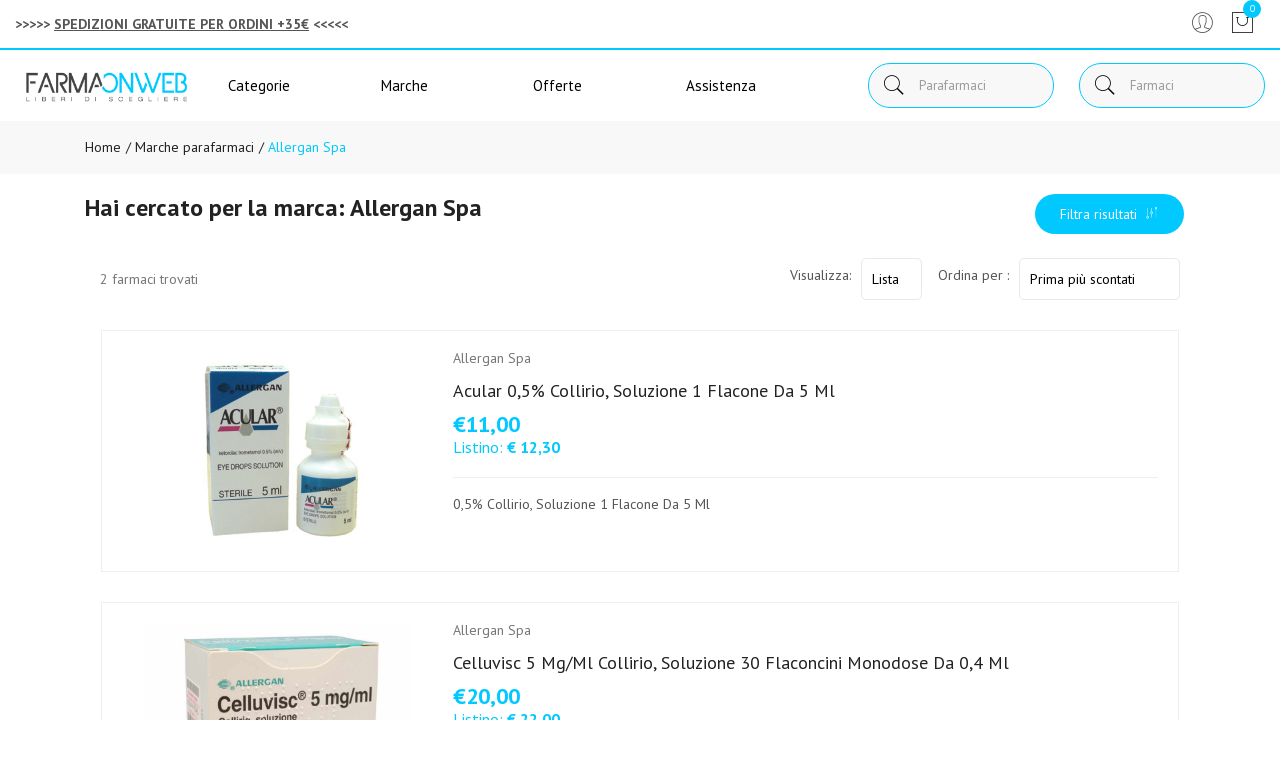

--- FILE ---
content_type: text/html
request_url: https://www.farmaonweb.it/src/29breadcrumb_elenco_sx.asp?pag=ricercaf&strprodu=1368&nomeprodu=Allergan-Spa.html.html
body_size: -24
content:

<div class="breadcrumb-area">
	<div class="container">
		<div class="row">
			<div class="col-12">
				<div class="breadcrumb-wrap">
					<nav aria-label="breadcrumb">
							<ul class="breadcrumb">
							<li class="breadcrumb-item"><a href="https://www.farmaonweb.it">Home</a></li>
								
									<li class="breadcrumb-item"><a href="/marche">&nbsp;Marche parafarmaci</a></li>
									<li class="breadcrumb-item active" aria-current="page">&nbsp;Allergan Spa</li>
									
						</ul>
					</nav>
				</div>
			</div>
		</div>
	</div>
</div>
		            

	<div class="container">
		<div class="row">
			<div class="col-md-10 col-12">
				<h1 class="mt-20">Hai cercato per la marca: Allergan Spa</h1>
			</div>
			
				<div class="col-2 mt-20">
					<a id="mostraFiltriButton" onclick="mostrafiltri();" class="btn btn-cart2">Filtra risultati &nbsp;<i class="pe-7s-edit"></i></a> 
				</div>
			
		</div>
	</div>


--- FILE ---
content_type: text/html
request_url: https://www.farmaonweb.it/src/29filtro_cat_sx.asp?pag=ricercaf&strprodu=1368&nomeprodu=Allergan-Spa.html.html
body_size: 15
content:

 <h5 class="sidebar-title">Categorie</h5>
                  <div class="sidebar-body">
                      <ul class="shop-categories">
                          
                          <script>
		                       	function mostralink(classelink, id){
																let y = document.getElementsByClassName(classelink);
																let i;
																if(document.getElementById("mostrapiu" + id).style.display == "block"){
																	
																	for (i = 0; i < y.length; i++) {
																	  y[i].style.display = "block";
																	}
																	
																	document.getElementById("mostrapiu" + id).style.display = "none";
																	document.getElementById("mostrameno" + id).style.display = "block";
																}
																
																else{
																	for (i = 0; i < y.length; i++) {
																	  y[i].style.display = "none";
																	}
																	
																	document.getElementById("mostrapiu" + id).style.display = "block";
																	document.getElementById("mostrameno" + id).style.display = "none";
																}
                          	}
                          </script>
                      </ul>
                  </div>

--- FILE ---
content_type: text/html
request_url: https://www.farmaonweb.it/src/29filtro_promo_sx.asp?pag=ricercaf&strprodu=1368&nomeprodu=Allergan-Spa.html.html
body_size: -136
content:

<h5 class="sidebar-title">Scegli per</h5>
								<div class="sidebar-body">
									<ul class="shop-categories">
										
												<li ><a href="/ricerca-prodotti?strpro=&strcat=&strsubcat=&cerca_ovunque=&nomeprodu=Allergan-Spa&filtrocat=&strprodu=1368&pelle_tipo=&pelle_car=&integra_tipo=&soff=&strnomecat=&nometipo=&nomecar=&nomemarca=&nomeintegra=&sdisp=s&f=&c=">Solo disponibili <span>(2)</span></a></li>
											
									</ul>
								</div>


--- FILE ---
content_type: text/html
request_url: https://www.farmaonweb.it/src/29elencopro_ajax_sx.asp?pag=ricercaf&strprodu=1368&nomeprodu=Allergan-Spa.html.html
body_size: 1716
content:

<meta charset="ISO-8859-1">
<!-- shop main wrapper start -->
<div class="col-12 order-1 order-lg-2">
   

   <div class="shop-product-wrapper ">
      <!-- shop product top wrap start -->
      <div class="shop-top-bar">
         
         <div class="row align-items-center">
            <div class="col-lg-4 col-md-6 order-2 order-md-1">
               <div class="top-bar-left">
                  <!--<div class="product-view-mode">
                     <a href="#" data-target="grid-view" data-toggle="tooltip" title="Grid View"><i class="fa fa-th"></i></a>
                     <a class="active" href="#" data-target="list-view" data-toggle="tooltip" title="List View"><i class="fa fa-list"></i></a>
                     </div>-->
                  <div class="product-amount">
                     <p>
                        2&nbsp;farmaci trovati
                        
                     </p>
                  </div>
               </div>
            </div>
            
            <div class="col-lg-8 col-md-6 order-1 order-md-2">
               <div class="top-bar-right">
                  <div class="product-short">
                     <p>Visualizza: </p>
                     <select class="nice-select mr-3" style="color:#000;" name="selVisual" id="selVisual" onchange="CambiaVis(this.value);" >
                        <option  value="griglia">Griglia</option>
                        <option  selected  value="lista">Lista </option>
                     </select>
                     <p>Ordina per : </p>
                     <form name="formOrdina" method="GET" action="/ricerca-farmaci">
                        <input type="hidden" name="strpro" value="">
                        
                           <input type="hidden" name="strcat" value="">
                        
                        <input type="hidden" name="strprodu" value="1368">
                        <input type="hidden" name="prezzo" value="">
                        <input type="hidden" name="strsubcat" value="">
                        <input type="hidden" name="f" value="">
                        <input type="hidden" name="sdisp" value="">
                        <input type="hidden" name="strnomecat" value=""> 
                        <input type="hidden" name="filtrocat" value="">
                        <input type="hidden" name="cerca_ovunque" value="">
                        <input type="hidden" name="nomeprodu" value="Allergan-Spa.html.html">
                        <input type="hidden" name="pelle_tipo" value="">
                        <input type="hidden" name="pelle_car" value="">
                        <input type="hidden" name="integra_tipo" value="">
                        <input type="hidden" name="nometipo" value="">
                        <input type="hidden" name="nomecar" value="">
                        <input type="hidden" name="nomemarca" value="">
                        <input type="hidden" name="nomeintegra" value="">
                        <input type="hidden" name="soff" value="">
                        <input type="hidden" name="c" value="">
                        <select class="nice-select" name="selOrdina" style="color:#000;" onchange="document.formOrdina.submit();"	>
                           <option  value="sco">Prima pi&ugrave; scontati</option>
                           <option  value="rec">Prima pi&ugrave; recenti</option>
                           <option  value="des">Ordina per Descrizione</option>
                           <option  value="pre">Ordina per prezzo</option>
                           <option  value="mar">Ordina per Marca</option>
                        </select>
                     </form>
                  </div>
               </div>
            </div>
            
         </div>
      </div>
      <!-- shop product top wrap start -->
      <!-- product item list wrapper start -->
      <div class="shop-product-wrap list-view row mbn-30 px-3">
         
         <div typeof="schema:Product">
            <div property="schema:mpn" content="033222023"></div>
            <div property="schema:gtin" content=""></div>
            <div property="schema:sku" content="91376"></div>
            <div property="schema:name" content="Acular 0,5% Collirio, Soluzione 1 Flacone Da 5 Ml"></div>
            <div property="schema:description" content="0,5% Collirio, Soluzione 1 Flacone Da 5 Ml"></div>
            
            <div rel="schema:image" resource="https://webservices.farmadati.it/WS_DOC/GetDoc.aspx?accesskey=qQMECzR3&tipodoc=TE003&nomefile=H0000843.jpg"></div>
            
            <div property="schema:category" content="parafarmaco"></div>
            <div rel="schema:brand">
               <div typeof="schema:Thing">
                  <div property="schema:name" content="Allergan Spa"></div>
               </div>
            </div>
            <div rel="schema:offers">
               <div typeof="schema:Offer">
                  <div property="schema:price" content="11.00"></div>
                  <div property="schema:availability" content="InStock"></div>
                  <div property="schema:priceCurrency" content="EUR"></div>
                  <div property="schema:priceValidUntil" datatype="xsd:date" content="2099-12-31"></div>
                  <div property="schema:url" content="https://www.farmaonweb.it/Acular-0.5-Collirio.-Soluzione-1-Flacone-Da-5-Ml-z-91376"></div>
               </div>
            </div>
         </div>
         
         <!-- product single item start -->
         <div class="col-md-4 col-sm-6 ombra_div" style="border: 1px solid #efefef;padding: 20px;">
            <!-- product list item end -->
            <div class="product-list-item">
               <figure class="product-thumb">
                  <a href="/Acular-0.5-Collirio.-Soluzione-1-Flacone-Da-5-Ml-z-91376">
                  
                  <img class="intersection-observer-img pri-img" src="https://webservices.farmadati.it/WS_DOC/GetDoc.aspx?accesskey=qQMECzR3&tipodoc=TE003&nomefile=H0000843.jpg" data-src="https://webservices.farmadati.it/WS_DOC/GetDoc.aspx?accesskey=qQMECzR3&tipodoc=TE003&nomefile=H0000843.jpg" alt="Acular 0,5% Collirio, Soluzione 1 Flacone Da 5 Ml">
                  
                  </a>
                  <div class="product-badge">
										 
                  </div>
                  <div class="button-group">
                     
                     <a href="javascript:insWish('i', '91376', '','','', 'https://webservices.farmadati.it/WS_DOC/GetDoc.aspx?accesskey=qQMECzR3&tipodoc=TE003&nomefile=H0000843.jpg');" data-toggle="tooltip" data-placement="left" title="Aggiungi alla wishlist"><i class="pe-7s-like"></i></a>
                     	
                     <a href="javascript:quickView('Allergan Spa', '', '91376', '11,00', '11,00', '0,5% Collirio, Soluzione 1 Flacone Da 5 Ml', 'https://webservices.farmadati.it/WS_DOC/GetDoc.aspx?accesskey=qQMECzR3&tipodoc=TE003&nomefile=H0000843.jpg', '', '/Acular-0.5-Collirio.-Soluzione-1-Flacone-Da-5-Ml-z-91376' );"><span data-toggle="tooltip" data-placement="left" title="Rapida occhiata"><i class="pe-7s-search"></i></span></a>
                  </div>
                  <div class="cart-hover">
                     <button class="btn btn-cart2" onclick="javascript:inCarr('91376', 'Acular 0,5% Collirio, Soluzione 1 Flacone Da 5 Ml', 1, 'https://webservices.farmadati.it/WS_DOC/GetDoc.aspx?accesskey=qQMECzR3&tipodoc=TE003&nomefile=H0000843.jpg', '11,00' );">Aggiungi</button>
                  </div>
                  
               </figure>
               <div class="product-content-list">
                  <div class="manufacturer-name ">
                     <a href="Allergan-Spa-mf-1368">Allergan Spa</a>
                  </div>
                  
                  	<h5 class="product-name"><a href="/Acular-0.5-Collirio.-Soluzione-1-Flacone-Da-5-Ml-z-91376">Acular 0,5% Collirio, Soluzione 1 Flacone Da 5 Ml</a></h5>
                  
                  <div class="price-box">
                     <span class="price-regular">&euro;11,00</span>
                     	
										
											<div class="link pt-1 listinoClass">Listino: <b>&euro; 12,30</b></div>                             
                    
                     
                  </div>
                  
                  <p>0,5% Collirio, Soluzione 1 Flacone Da 5 Ml</p>
               </div>
               
            </div>
            <!-- product list item end -->
         </div>
         <!-- product single item start -->
         
         <div typeof="schema:Product">
            <div property="schema:mpn" content="034447045"></div>
            <div property="schema:gtin" content=""></div>
            <div property="schema:sku" content="91474"></div>
            <div property="schema:name" content="Celluvisc 5 Mg/Ml Collirio, Soluzione 30 Flaconcini Monodose Da 0,4 Ml"></div>
            <div property="schema:description" content="5 Mg/Ml Collirio, Soluzione 30 Flaconcini Monodose Da 0,4 Ml"></div>
            
            <div rel="schema:image" resource="https://webservices.farmadati.it/WS_DOC/GetDoc.aspx?accesskey=qQMECzR3&tipodoc=TE003&nomefile=H0004202.jpg"></div>
            
            <div property="schema:category" content="parafarmaco"></div>
            <div rel="schema:brand">
               <div typeof="schema:Thing">
                  <div property="schema:name" content="Allergan Spa"></div>
               </div>
            </div>
            <div rel="schema:offers">
               <div typeof="schema:Offer">
                  <div property="schema:price" content="20.00"></div>
                  <div property="schema:availability" content="InStock"></div>
                  <div property="schema:priceCurrency" content="EUR"></div>
                  <div property="schema:priceValidUntil" datatype="xsd:date" content="2099-12-31"></div>
                  <div property="schema:url" content="https://www.farmaonweb.it/Celluvisc-5-Mg.Ml-Collirio.-Soluzione-30-Flaconcini-Monodose-Da-0.4-Ml-z-91474"></div>
               </div>
            </div>
         </div>
         
         <!-- product single item start -->
         <div class="col-md-4 col-sm-6 ombra_div" style="border: 1px solid #efefef;padding: 20px;">
            <!-- product list item end -->
            <div class="product-list-item">
               <figure class="product-thumb">
                  <a href="/Celluvisc-5-Mg.Ml-Collirio.-Soluzione-30-Flaconcini-Monodose-Da-0.4-Ml-z-91474">
                  
                  <img class="intersection-observer-img pri-img" src="https://webservices.farmadati.it/WS_DOC/GetDoc.aspx?accesskey=qQMECzR3&tipodoc=TE003&nomefile=H0004202.jpg" data-src="https://webservices.farmadati.it/WS_DOC/GetDoc.aspx?accesskey=qQMECzR3&tipodoc=TE003&nomefile=H0004202.jpg" alt="Celluvisc 5 Mg/Ml Collirio, Soluzione 30 Flaconcini Monodose Da 0,4 Ml">
                  
                  </a>
                  <div class="product-badge">
										 
                  </div>
                  <div class="button-group">
                     
                     <a href="javascript:insWish('i', '91474', '','','', 'https://webservices.farmadati.it/WS_DOC/GetDoc.aspx?accesskey=qQMECzR3&tipodoc=TE003&nomefile=H0004202.jpg');" data-toggle="tooltip" data-placement="left" title="Aggiungi alla wishlist"><i class="pe-7s-like"></i></a>
                     	
                     <a href="javascript:quickView('Allergan Spa', '', '91474', '20,00', '20,00', '5 Mg/Ml Collirio, Soluzione 30 Flaconcini Monodose Da 0,4 Ml', 'https://webservices.farmadati.it/WS_DOC/GetDoc.aspx?accesskey=qQMECzR3&tipodoc=TE003&nomefile=H0004202.jpg', '', '/Celluvisc-5-Mg.Ml-Collirio.-Soluzione-30-Flaconcini-Monodose-Da-0.4-Ml-z-91474' );"><span data-toggle="tooltip" data-placement="left" title="Rapida occhiata"><i class="pe-7s-search"></i></span></a>
                  </div>
                  <div class="cart-hover">
                     <button class="btn btn-cart2" onclick="javascript:inCarr('91474', 'Celluvisc 5 Mg/Ml Collirio, Soluzione 30 Flaconcini Monodose Da 0,4 Ml', 1, 'https://webservices.farmadati.it/WS_DOC/GetDoc.aspx?accesskey=qQMECzR3&tipodoc=TE003&nomefile=H0004202.jpg', '20,00' );">Aggiungi</button>
                  </div>
                  
               </figure>
               <div class="product-content-list">
                  <div class="manufacturer-name ">
                     <a href="Allergan-Spa-mf-1368">Allergan Spa</a>
                  </div>
                  
                  	<h5 class="product-name"><a href="/Celluvisc-5-Mg.Ml-Collirio.-Soluzione-30-Flaconcini-Monodose-Da-0.4-Ml-z-91474">Celluvisc 5 Mg/Ml Collirio, Soluzione 30 Flaconcini Monodose Da 0,4 Ml</a></h5>
                  
                  <div class="price-box">
                     <span class="price-regular">&euro;20,00</span>
                     	
										
											<div class="link pt-1 listinoClass">Listino: <b>&euro; 22,00</b></div>                             
                    
                     
                  </div>
                  
                  <p>5 Mg/Ml Collirio, Soluzione 30 Flaconcini Monodose Da 0,4 Ml</p>
               </div>
               
            </div>
            <!-- product list item end -->
         </div>
         <!-- product single item start -->
         
      </div>
      <!-- product item list wrapper end -->
      
   </div>
</div>
<!-- shop main wrapper end -->
</div>
</div>

</div>